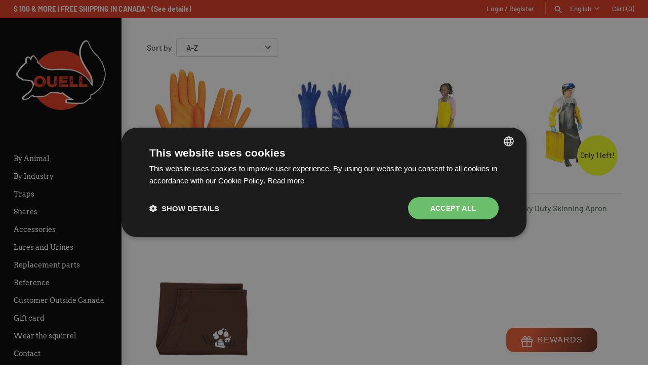

--- FILE ---
content_type: text/javascript; charset=utf-8
request_url: https://www.ouell.ca/en/cart/update.js
body_size: 881
content:
{"token":"hWN7r0BbungYqlLgzmXJ4gev?key=22ebdba2113453e1d29b32dfc4526c4a","note":null,"attributes":{"language":"en"},"original_total_price":0,"total_price":0,"total_discount":0,"total_weight":0.0,"item_count":0,"items":[],"requires_shipping":false,"currency":"CAD","items_subtotal_price":0,"cart_level_discount_applications":[],"discount_codes":[],"items_changelog":{"added":[]}}

--- FILE ---
content_type: application/javascript
request_url: https://a18105e6db5e474a9d2f5122f2b70c0f.js.ubembed.com/
body_size: 325
content:
(function(s){s.src="https://assets.ubembed.com/universalscript/releases/v0.184.0/bundle.js";s.addEventListener("load",function(){ube.init({"environment":"production","geoData":{"latitude":39.96118,"longitude":-82.99879,"continentCode":"NA","countryCode":"US","regionCode":"OH","city":"columbus"},"ubCode":"a18105e6db5e474a9d2f5122f2b70c0f","matchingRules":[]});});document.head.appendChild(s);})(document.createElement("script"));